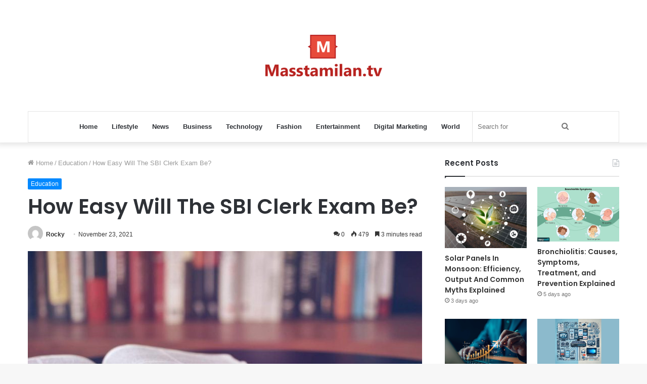

--- FILE ---
content_type: text/html; charset=UTF-8
request_url: https://masstamilan.tv/wp-admin/admin-ajax.php?postviews_id=19308&action=tie_postviews&_=1769382655064
body_size: -269
content:
<span class="tie-icon-fire" aria-hidden="true"></span> 479</span>